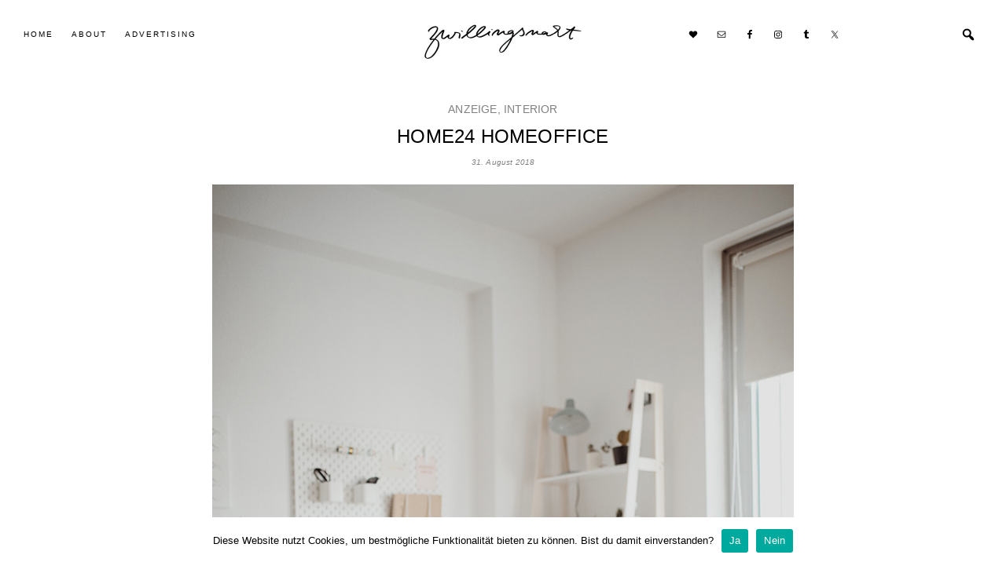

--- FILE ---
content_type: text/html; charset=UTF-8
request_url: https://zwillingsnaht.com/home24-homeoffice/
body_size: 51575
content:
<!DOCTYPE html>
<html lang="de">
<head>
<meta charset="UTF-8">
<meta name="viewport" content="width=device-width, initial-scale=1">
<link rel="profile" href="http://gmpg.org/xfn/11">
<link rel="pingback" href="https://zwillingsnaht.com/xmlrpc.php">

<meta name='robots' content='index, follow, max-image-preview:large, max-snippet:-1, max-video-preview:-1' />
	<style>img:is([sizes="auto" i], [sizes^="auto," i]) { contain-intrinsic-size: 3000px 1500px }</style>
	
	<!-- This site is optimized with the Yoast SEO plugin v25.4 - https://yoast.com/wordpress/plugins/seo/ -->
	<title>home24 homeoffice - zwillingsnaht</title>
	<link rel="canonical" href="http://zwillingsnaht.com/home24-homeoffice/" />
	<meta property="og:locale" content="de_DE" />
	<meta property="og:type" content="article" />
	<meta property="og:title" content="home24 homeoffice - zwillingsnaht" />
	<meta property="og:description" content="Es gibt ein Zimmer in unseren vier Wänden, welches konsequent in den letzten Jahren vernachlässigt wurde, aber dessen Erscheinung auf das persönliche Wohlbefinden und...  MORE" />
	<meta property="og:url" content="http://zwillingsnaht.com/home24-homeoffice/" />
	<meta property="og:site_name" content="zwillingsnaht" />
	<meta property="article:publisher" content="https://www.facebook.com/Zwillingsnaht" />
	<meta property="article:published_time" content="2018-08-31T10:23:11+00:00" />
	<meta property="og:image" content="http://zwillingsnaht.com/wp-content/uploads/2018/08/zwillingsnaht_home24_001.jpg" />
	<meta property="og:image:width" content="700" />
	<meta property="og:image:height" content="1049" />
	<meta property="og:image:type" content="image/jpeg" />
	<meta name="author" content="zwillingsnaht" />
	<meta name="twitter:card" content="summary_large_image" />
	<meta name="twitter:creator" content="@zwillingsnaht" />
	<meta name="twitter:site" content="@zwillingsnaht" />
	<meta name="twitter:label1" content="Verfasst von" />
	<meta name="twitter:data1" content="zwillingsnaht" />
	<meta name="twitter:label2" content="Geschätzte Lesezeit" />
	<meta name="twitter:data2" content="2 Minuten" />
	<script type="application/ld+json" class="yoast-schema-graph">{"@context":"https://schema.org","@graph":[{"@type":"WebPage","@id":"http://zwillingsnaht.com/home24-homeoffice/","url":"http://zwillingsnaht.com/home24-homeoffice/","name":"home24 homeoffice - zwillingsnaht","isPartOf":{"@id":"http://zwillingsnaht.com/#website"},"primaryImageOfPage":{"@id":"http://zwillingsnaht.com/home24-homeoffice/#primaryimage"},"image":{"@id":"http://zwillingsnaht.com/home24-homeoffice/#primaryimage"},"thumbnailUrl":"https://zwillingsnaht.com/wp-content/uploads/2018/08/zwillingsnaht_home24_001.jpg","datePublished":"2018-08-31T10:23:11+00:00","author":{"@id":"http://zwillingsnaht.com/#/schema/person/789acbb8c7d0ee0f786e608f8bcb7156"},"breadcrumb":{"@id":"http://zwillingsnaht.com/home24-homeoffice/#breadcrumb"},"inLanguage":"de","potentialAction":[{"@type":"ReadAction","target":["http://zwillingsnaht.com/home24-homeoffice/"]}]},{"@type":"ImageObject","inLanguage":"de","@id":"http://zwillingsnaht.com/home24-homeoffice/#primaryimage","url":"https://zwillingsnaht.com/wp-content/uploads/2018/08/zwillingsnaht_home24_001.jpg","contentUrl":"https://zwillingsnaht.com/wp-content/uploads/2018/08/zwillingsnaht_home24_001.jpg","width":700,"height":1049},{"@type":"BreadcrumbList","@id":"http://zwillingsnaht.com/home24-homeoffice/#breadcrumb","itemListElement":[{"@type":"ListItem","position":1,"name":"Startseite","item":"http://zwillingsnaht.com/"},{"@type":"ListItem","position":2,"name":"Home","item":"https://zwillingsnaht.com/home/"},{"@type":"ListItem","position":3,"name":"home24 homeoffice"}]},{"@type":"WebSite","@id":"http://zwillingsnaht.com/#website","url":"http://zwillingsnaht.com/","name":"zwillingsnaht","description":"","potentialAction":[{"@type":"SearchAction","target":{"@type":"EntryPoint","urlTemplate":"http://zwillingsnaht.com/?s={search_term_string}"},"query-input":{"@type":"PropertyValueSpecification","valueRequired":true,"valueName":"search_term_string"}}],"inLanguage":"de"},{"@type":"Person","@id":"http://zwillingsnaht.com/#/schema/person/789acbb8c7d0ee0f786e608f8bcb7156","name":"zwillingsnaht","image":{"@type":"ImageObject","inLanguage":"de","@id":"http://zwillingsnaht.com/#/schema/person/image/","url":"https://secure.gravatar.com/avatar/4babd38439d303aab1155882fbe6d12700f97679f3429be2801b93e05d388247?s=96&d=mm&r=g","contentUrl":"https://secure.gravatar.com/avatar/4babd38439d303aab1155882fbe6d12700f97679f3429be2801b93e05d388247?s=96&d=mm&r=g","caption":"zwillingsnaht"}}]}</script>
	<!-- / Yoast SEO plugin. -->


<link rel='dns-prefetch' href='//fonts.googleapis.com' />
<link rel="alternate" type="application/rss+xml" title="zwillingsnaht &raquo; Feed" href="https://zwillingsnaht.com/feed/" />
<script type="text/javascript">
/* <![CDATA[ */
window._wpemojiSettings = {"baseUrl":"https:\/\/s.w.org\/images\/core\/emoji\/16.0.1\/72x72\/","ext":".png","svgUrl":"https:\/\/s.w.org\/images\/core\/emoji\/16.0.1\/svg\/","svgExt":".svg","source":{"concatemoji":"https:\/\/zwillingsnaht.com\/wp-includes\/js\/wp-emoji-release.min.js?ver=6.8.3"}};
/*! This file is auto-generated */
!function(s,n){var o,i,e;function c(e){try{var t={supportTests:e,timestamp:(new Date).valueOf()};sessionStorage.setItem(o,JSON.stringify(t))}catch(e){}}function p(e,t,n){e.clearRect(0,0,e.canvas.width,e.canvas.height),e.fillText(t,0,0);var t=new Uint32Array(e.getImageData(0,0,e.canvas.width,e.canvas.height).data),a=(e.clearRect(0,0,e.canvas.width,e.canvas.height),e.fillText(n,0,0),new Uint32Array(e.getImageData(0,0,e.canvas.width,e.canvas.height).data));return t.every(function(e,t){return e===a[t]})}function u(e,t){e.clearRect(0,0,e.canvas.width,e.canvas.height),e.fillText(t,0,0);for(var n=e.getImageData(16,16,1,1),a=0;a<n.data.length;a++)if(0!==n.data[a])return!1;return!0}function f(e,t,n,a){switch(t){case"flag":return n(e,"\ud83c\udff3\ufe0f\u200d\u26a7\ufe0f","\ud83c\udff3\ufe0f\u200b\u26a7\ufe0f")?!1:!n(e,"\ud83c\udde8\ud83c\uddf6","\ud83c\udde8\u200b\ud83c\uddf6")&&!n(e,"\ud83c\udff4\udb40\udc67\udb40\udc62\udb40\udc65\udb40\udc6e\udb40\udc67\udb40\udc7f","\ud83c\udff4\u200b\udb40\udc67\u200b\udb40\udc62\u200b\udb40\udc65\u200b\udb40\udc6e\u200b\udb40\udc67\u200b\udb40\udc7f");case"emoji":return!a(e,"\ud83e\udedf")}return!1}function g(e,t,n,a){var r="undefined"!=typeof WorkerGlobalScope&&self instanceof WorkerGlobalScope?new OffscreenCanvas(300,150):s.createElement("canvas"),o=r.getContext("2d",{willReadFrequently:!0}),i=(o.textBaseline="top",o.font="600 32px Arial",{});return e.forEach(function(e){i[e]=t(o,e,n,a)}),i}function t(e){var t=s.createElement("script");t.src=e,t.defer=!0,s.head.appendChild(t)}"undefined"!=typeof Promise&&(o="wpEmojiSettingsSupports",i=["flag","emoji"],n.supports={everything:!0,everythingExceptFlag:!0},e=new Promise(function(e){s.addEventListener("DOMContentLoaded",e,{once:!0})}),new Promise(function(t){var n=function(){try{var e=JSON.parse(sessionStorage.getItem(o));if("object"==typeof e&&"number"==typeof e.timestamp&&(new Date).valueOf()<e.timestamp+604800&&"object"==typeof e.supportTests)return e.supportTests}catch(e){}return null}();if(!n){if("undefined"!=typeof Worker&&"undefined"!=typeof OffscreenCanvas&&"undefined"!=typeof URL&&URL.createObjectURL&&"undefined"!=typeof Blob)try{var e="postMessage("+g.toString()+"("+[JSON.stringify(i),f.toString(),p.toString(),u.toString()].join(",")+"));",a=new Blob([e],{type:"text/javascript"}),r=new Worker(URL.createObjectURL(a),{name:"wpTestEmojiSupports"});return void(r.onmessage=function(e){c(n=e.data),r.terminate(),t(n)})}catch(e){}c(n=g(i,f,p,u))}t(n)}).then(function(e){for(var t in e)n.supports[t]=e[t],n.supports.everything=n.supports.everything&&n.supports[t],"flag"!==t&&(n.supports.everythingExceptFlag=n.supports.everythingExceptFlag&&n.supports[t]);n.supports.everythingExceptFlag=n.supports.everythingExceptFlag&&!n.supports.flag,n.DOMReady=!1,n.readyCallback=function(){n.DOMReady=!0}}).then(function(){return e}).then(function(){var e;n.supports.everything||(n.readyCallback(),(e=n.source||{}).concatemoji?t(e.concatemoji):e.wpemoji&&e.twemoji&&(t(e.twemoji),t(e.wpemoji)))}))}((window,document),window._wpemojiSettings);
/* ]]> */
</script>
<style id='wp-emoji-styles-inline-css' type='text/css'>

	img.wp-smiley, img.emoji {
		display: inline !important;
		border: none !important;
		box-shadow: none !important;
		height: 1em !important;
		width: 1em !important;
		margin: 0 0.07em !important;
		vertical-align: -0.1em !important;
		background: none !important;
		padding: 0 !important;
	}
</style>
<link rel='stylesheet' id='wp-block-library-css' href='https://zwillingsnaht.com/wp-includes/css/dist/block-library/style.min.css?ver=6.8.3' type='text/css' media='all' />
<style id='classic-theme-styles-inline-css' type='text/css'>
/*! This file is auto-generated */
.wp-block-button__link{color:#fff;background-color:#32373c;border-radius:9999px;box-shadow:none;text-decoration:none;padding:calc(.667em + 2px) calc(1.333em + 2px);font-size:1.125em}.wp-block-file__button{background:#32373c;color:#fff;text-decoration:none}
</style>
<style id='global-styles-inline-css' type='text/css'>
:root{--wp--preset--aspect-ratio--square: 1;--wp--preset--aspect-ratio--4-3: 4/3;--wp--preset--aspect-ratio--3-4: 3/4;--wp--preset--aspect-ratio--3-2: 3/2;--wp--preset--aspect-ratio--2-3: 2/3;--wp--preset--aspect-ratio--16-9: 16/9;--wp--preset--aspect-ratio--9-16: 9/16;--wp--preset--color--black: #000000;--wp--preset--color--cyan-bluish-gray: #abb8c3;--wp--preset--color--white: #ffffff;--wp--preset--color--pale-pink: #f78da7;--wp--preset--color--vivid-red: #cf2e2e;--wp--preset--color--luminous-vivid-orange: #ff6900;--wp--preset--color--luminous-vivid-amber: #fcb900;--wp--preset--color--light-green-cyan: #7bdcb5;--wp--preset--color--vivid-green-cyan: #00d084;--wp--preset--color--pale-cyan-blue: #8ed1fc;--wp--preset--color--vivid-cyan-blue: #0693e3;--wp--preset--color--vivid-purple: #9b51e0;--wp--preset--gradient--vivid-cyan-blue-to-vivid-purple: linear-gradient(135deg,rgba(6,147,227,1) 0%,rgb(155,81,224) 100%);--wp--preset--gradient--light-green-cyan-to-vivid-green-cyan: linear-gradient(135deg,rgb(122,220,180) 0%,rgb(0,208,130) 100%);--wp--preset--gradient--luminous-vivid-amber-to-luminous-vivid-orange: linear-gradient(135deg,rgba(252,185,0,1) 0%,rgba(255,105,0,1) 100%);--wp--preset--gradient--luminous-vivid-orange-to-vivid-red: linear-gradient(135deg,rgba(255,105,0,1) 0%,rgb(207,46,46) 100%);--wp--preset--gradient--very-light-gray-to-cyan-bluish-gray: linear-gradient(135deg,rgb(238,238,238) 0%,rgb(169,184,195) 100%);--wp--preset--gradient--cool-to-warm-spectrum: linear-gradient(135deg,rgb(74,234,220) 0%,rgb(151,120,209) 20%,rgb(207,42,186) 40%,rgb(238,44,130) 60%,rgb(251,105,98) 80%,rgb(254,248,76) 100%);--wp--preset--gradient--blush-light-purple: linear-gradient(135deg,rgb(255,206,236) 0%,rgb(152,150,240) 100%);--wp--preset--gradient--blush-bordeaux: linear-gradient(135deg,rgb(254,205,165) 0%,rgb(254,45,45) 50%,rgb(107,0,62) 100%);--wp--preset--gradient--luminous-dusk: linear-gradient(135deg,rgb(255,203,112) 0%,rgb(199,81,192) 50%,rgb(65,88,208) 100%);--wp--preset--gradient--pale-ocean: linear-gradient(135deg,rgb(255,245,203) 0%,rgb(182,227,212) 50%,rgb(51,167,181) 100%);--wp--preset--gradient--electric-grass: linear-gradient(135deg,rgb(202,248,128) 0%,rgb(113,206,126) 100%);--wp--preset--gradient--midnight: linear-gradient(135deg,rgb(2,3,129) 0%,rgb(40,116,252) 100%);--wp--preset--font-size--small: 13px;--wp--preset--font-size--medium: 20px;--wp--preset--font-size--large: 36px;--wp--preset--font-size--x-large: 42px;--wp--preset--spacing--20: 0.44rem;--wp--preset--spacing--30: 0.67rem;--wp--preset--spacing--40: 1rem;--wp--preset--spacing--50: 1.5rem;--wp--preset--spacing--60: 2.25rem;--wp--preset--spacing--70: 3.38rem;--wp--preset--spacing--80: 5.06rem;--wp--preset--shadow--natural: 6px 6px 9px rgba(0, 0, 0, 0.2);--wp--preset--shadow--deep: 12px 12px 50px rgba(0, 0, 0, 0.4);--wp--preset--shadow--sharp: 6px 6px 0px rgba(0, 0, 0, 0.2);--wp--preset--shadow--outlined: 6px 6px 0px -3px rgba(255, 255, 255, 1), 6px 6px rgba(0, 0, 0, 1);--wp--preset--shadow--crisp: 6px 6px 0px rgba(0, 0, 0, 1);}:where(.is-layout-flex){gap: 0.5em;}:where(.is-layout-grid){gap: 0.5em;}body .is-layout-flex{display: flex;}.is-layout-flex{flex-wrap: wrap;align-items: center;}.is-layout-flex > :is(*, div){margin: 0;}body .is-layout-grid{display: grid;}.is-layout-grid > :is(*, div){margin: 0;}:where(.wp-block-columns.is-layout-flex){gap: 2em;}:where(.wp-block-columns.is-layout-grid){gap: 2em;}:where(.wp-block-post-template.is-layout-flex){gap: 1.25em;}:where(.wp-block-post-template.is-layout-grid){gap: 1.25em;}.has-black-color{color: var(--wp--preset--color--black) !important;}.has-cyan-bluish-gray-color{color: var(--wp--preset--color--cyan-bluish-gray) !important;}.has-white-color{color: var(--wp--preset--color--white) !important;}.has-pale-pink-color{color: var(--wp--preset--color--pale-pink) !important;}.has-vivid-red-color{color: var(--wp--preset--color--vivid-red) !important;}.has-luminous-vivid-orange-color{color: var(--wp--preset--color--luminous-vivid-orange) !important;}.has-luminous-vivid-amber-color{color: var(--wp--preset--color--luminous-vivid-amber) !important;}.has-light-green-cyan-color{color: var(--wp--preset--color--light-green-cyan) !important;}.has-vivid-green-cyan-color{color: var(--wp--preset--color--vivid-green-cyan) !important;}.has-pale-cyan-blue-color{color: var(--wp--preset--color--pale-cyan-blue) !important;}.has-vivid-cyan-blue-color{color: var(--wp--preset--color--vivid-cyan-blue) !important;}.has-vivid-purple-color{color: var(--wp--preset--color--vivid-purple) !important;}.has-black-background-color{background-color: var(--wp--preset--color--black) !important;}.has-cyan-bluish-gray-background-color{background-color: var(--wp--preset--color--cyan-bluish-gray) !important;}.has-white-background-color{background-color: var(--wp--preset--color--white) !important;}.has-pale-pink-background-color{background-color: var(--wp--preset--color--pale-pink) !important;}.has-vivid-red-background-color{background-color: var(--wp--preset--color--vivid-red) !important;}.has-luminous-vivid-orange-background-color{background-color: var(--wp--preset--color--luminous-vivid-orange) !important;}.has-luminous-vivid-amber-background-color{background-color: var(--wp--preset--color--luminous-vivid-amber) !important;}.has-light-green-cyan-background-color{background-color: var(--wp--preset--color--light-green-cyan) !important;}.has-vivid-green-cyan-background-color{background-color: var(--wp--preset--color--vivid-green-cyan) !important;}.has-pale-cyan-blue-background-color{background-color: var(--wp--preset--color--pale-cyan-blue) !important;}.has-vivid-cyan-blue-background-color{background-color: var(--wp--preset--color--vivid-cyan-blue) !important;}.has-vivid-purple-background-color{background-color: var(--wp--preset--color--vivid-purple) !important;}.has-black-border-color{border-color: var(--wp--preset--color--black) !important;}.has-cyan-bluish-gray-border-color{border-color: var(--wp--preset--color--cyan-bluish-gray) !important;}.has-white-border-color{border-color: var(--wp--preset--color--white) !important;}.has-pale-pink-border-color{border-color: var(--wp--preset--color--pale-pink) !important;}.has-vivid-red-border-color{border-color: var(--wp--preset--color--vivid-red) !important;}.has-luminous-vivid-orange-border-color{border-color: var(--wp--preset--color--luminous-vivid-orange) !important;}.has-luminous-vivid-amber-border-color{border-color: var(--wp--preset--color--luminous-vivid-amber) !important;}.has-light-green-cyan-border-color{border-color: var(--wp--preset--color--light-green-cyan) !important;}.has-vivid-green-cyan-border-color{border-color: var(--wp--preset--color--vivid-green-cyan) !important;}.has-pale-cyan-blue-border-color{border-color: var(--wp--preset--color--pale-cyan-blue) !important;}.has-vivid-cyan-blue-border-color{border-color: var(--wp--preset--color--vivid-cyan-blue) !important;}.has-vivid-purple-border-color{border-color: var(--wp--preset--color--vivid-purple) !important;}.has-vivid-cyan-blue-to-vivid-purple-gradient-background{background: var(--wp--preset--gradient--vivid-cyan-blue-to-vivid-purple) !important;}.has-light-green-cyan-to-vivid-green-cyan-gradient-background{background: var(--wp--preset--gradient--light-green-cyan-to-vivid-green-cyan) !important;}.has-luminous-vivid-amber-to-luminous-vivid-orange-gradient-background{background: var(--wp--preset--gradient--luminous-vivid-amber-to-luminous-vivid-orange) !important;}.has-luminous-vivid-orange-to-vivid-red-gradient-background{background: var(--wp--preset--gradient--luminous-vivid-orange-to-vivid-red) !important;}.has-very-light-gray-to-cyan-bluish-gray-gradient-background{background: var(--wp--preset--gradient--very-light-gray-to-cyan-bluish-gray) !important;}.has-cool-to-warm-spectrum-gradient-background{background: var(--wp--preset--gradient--cool-to-warm-spectrum) !important;}.has-blush-light-purple-gradient-background{background: var(--wp--preset--gradient--blush-light-purple) !important;}.has-blush-bordeaux-gradient-background{background: var(--wp--preset--gradient--blush-bordeaux) !important;}.has-luminous-dusk-gradient-background{background: var(--wp--preset--gradient--luminous-dusk) !important;}.has-pale-ocean-gradient-background{background: var(--wp--preset--gradient--pale-ocean) !important;}.has-electric-grass-gradient-background{background: var(--wp--preset--gradient--electric-grass) !important;}.has-midnight-gradient-background{background: var(--wp--preset--gradient--midnight) !important;}.has-small-font-size{font-size: var(--wp--preset--font-size--small) !important;}.has-medium-font-size{font-size: var(--wp--preset--font-size--medium) !important;}.has-large-font-size{font-size: var(--wp--preset--font-size--large) !important;}.has-x-large-font-size{font-size: var(--wp--preset--font-size--x-large) !important;}
:where(.wp-block-post-template.is-layout-flex){gap: 1.25em;}:where(.wp-block-post-template.is-layout-grid){gap: 1.25em;}
:where(.wp-block-columns.is-layout-flex){gap: 2em;}:where(.wp-block-columns.is-layout-grid){gap: 2em;}
:root :where(.wp-block-pullquote){font-size: 1.5em;line-height: 1.6;}
</style>
<link rel='stylesheet' id='cookie-notice-front-css' href='https://zwillingsnaht.com/wp-content/plugins/cookie-notice2/css/front.min.css?ver=6.8.3' type='text/css' media='all' />
<link rel='stylesheet' id='dashicons-css' href='https://zwillingsnaht.com/wp-includes/css/dashicons.min.css?ver=6.8.3' type='text/css' media='all' />
<link rel='stylesheet' id='bbs-style-css' href='https://zwillingsnaht.com/wp-content/themes/zwillingsnaht/style.css?ver=6.8.3' type='text/css' media='all' />
<link rel='stylesheet' id='fonts-css' href='https://fonts.googleapis.com/css?family=Poppins%3A400%2C600%2C500%2C700%7CPlayfair+Display%3A400%2C400italic%2C700italic%2C700&#038;ver=6.8.3' type='text/css' media='all' />
<link rel='stylesheet' id='bbs-woocommerce-css' href='https://zwillingsnaht.com/wp-content/themes/zwillingsnaht/css/woocommerce.css?ver=6.8.3' type='text/css' media='all' />
<link rel='stylesheet' id='simple-social-icons-font-css' href='https://zwillingsnaht.com/wp-content/plugins/simple-social-icons/css/style.css?ver=3.0.2' type='text/css' media='all' />
<script type="text/javascript" id="cookie-notice-front-js-extra">
/* <![CDATA[ */
var cnArgs = {"ajaxUrl":"https:\/\/zwillingsnaht.com\/wp-admin\/admin-ajax.php","nonce":"f126b077bc","hideEffect":"fade","position":"bottom","onScroll":"0","onScrollOffset":"100","onClick":"0","cookieName":"cookie_notice_accepted","cookieTime":"2592000","cookieTimeRejected":"2592000","cookiePath":"\/","cookieDomain":"","redirection":"1","cache":"0","refuse":"1","revokeCookies":"0","revokeCookiesOpt":"automatic","secure":"1","coronabarActive":"0"};
/* ]]> */
</script>
<script type="text/javascript" src="https://zwillingsnaht.com/wp-content/plugins/cookie-notice2/js/front.min.js?ver=1.3.2" id="cookie-notice-front-js"></script>
<script type="text/javascript" src="https://zwillingsnaht.com/wp-includes/js/jquery/jquery.min.js?ver=3.7.1" id="jquery-core-js"></script>
<script type="text/javascript" src="https://zwillingsnaht.com/wp-includes/js/jquery/jquery-migrate.min.js?ver=3.4.1" id="jquery-migrate-js"></script>
<script type="text/javascript" src="https://zwillingsnaht.com/wp-content/themes/zwillingsnaht/js/global.js?ver=1" id="bbs-global-js"></script>
<script type="text/javascript" src="https://zwillingsnaht.com/wp-content/themes/zwillingsnaht/js/headhesive.min.js?ver=1" id="headhesive-js"></script>
<script type="text/javascript" src="https://zwillingsnaht.com/wp-content/themes/zwillingsnaht/js/fitvids.js?ver=1" id="fitvids-js"></script>
<script></script><link rel="https://api.w.org/" href="https://zwillingsnaht.com/wp-json/" /><link rel="alternate" title="JSON" type="application/json" href="https://zwillingsnaht.com/wp-json/wp/v2/posts/5387" /><link rel="EditURI" type="application/rsd+xml" title="RSD" href="https://zwillingsnaht.com/xmlrpc.php?rsd" />
<meta name="generator" content="WordPress 6.8.3" />
<link rel='shortlink' href='https://zwillingsnaht.com/?p=5387' />
<link rel="alternate" title="oEmbed (JSON)" type="application/json+oembed" href="https://zwillingsnaht.com/wp-json/oembed/1.0/embed?url=https%3A%2F%2Fzwillingsnaht.com%2Fhome24-homeoffice%2F" />
<link rel="alternate" title="oEmbed (XML)" type="text/xml+oembed" href="https://zwillingsnaht.com/wp-json/oembed/1.0/embed?url=https%3A%2F%2Fzwillingsnaht.com%2Fhome24-homeoffice%2F&#038;format=xml" />
<!-- Analytics by WP Statistics - https://wp-statistics.com -->
<style type="text/css">

a,
.nav ul > li a,
.nav ul .current-menu-item > a,
.nav ul .sub-menu > li a {
    color: ;
}

a:hover,
.nav ul > li a:hover,
.nav ul .current-menu-item > a:hover,
.nav ul .sub-menu > li a:hover,
.nav ul .sub-menu .current-menu-item > a:hover {
    color: ;
}

.entry-title a,
.rpwe-title a {
	color: ;
}

.entry-title a:hover,
.rpwe-title a:hover {
	color: ;
}

button,
input[type="button"],
input[type="reset"],
input[type="submit"],
.button,
.woocommerce #respond input#submit,
.woocommerce a.button,
.woocommerce button.button,
.woocommerce input.button {
    background:  !important;
    color:  !important;
    border-color:  !important;
}

button:hover,
input:hover[type="button"],
input:hover[type="reset"],
input:hover[type="submit"],
.button:hover,
.woocommerce #respond input#submit:hover,
.woocommerce a.button:hover, .woocommerce button.button:hover,
.woocommerce input.button:hover {
    background:  !important;
    border-color:  !important;
}

input:focus,
textarea:focus {
    border-color: ;
}

.site-header .site-title a {
    color: ;
}

.site-header .nav ul > li > a,
.icon-responsive-nav {
    color: ;
}

.nav ul > li a:hover,
.nav ul .current-menu-item > a:hover,
.nav ul .sub-menu > li a:hover,
.nav ul .sub-menu .current-menu-item > a:hover {
    color: ;
}

</style><meta name="generator" content="Powered by WPBakery Page Builder - drag and drop page builder for WordPress."/>
<meta name="generator" content="Powered by Slider Revolution 6.7.35 - responsive, Mobile-Friendly Slider Plugin for WordPress with comfortable drag and drop interface." />
<script>function setREVStartSize(e){
			//window.requestAnimationFrame(function() {
				window.RSIW = window.RSIW===undefined ? window.innerWidth : window.RSIW;
				window.RSIH = window.RSIH===undefined ? window.innerHeight : window.RSIH;
				try {
					var pw = document.getElementById(e.c).parentNode.offsetWidth,
						newh;
					pw = pw===0 || isNaN(pw) || (e.l=="fullwidth" || e.layout=="fullwidth") ? window.RSIW : pw;
					e.tabw = e.tabw===undefined ? 0 : parseInt(e.tabw);
					e.thumbw = e.thumbw===undefined ? 0 : parseInt(e.thumbw);
					e.tabh = e.tabh===undefined ? 0 : parseInt(e.tabh);
					e.thumbh = e.thumbh===undefined ? 0 : parseInt(e.thumbh);
					e.tabhide = e.tabhide===undefined ? 0 : parseInt(e.tabhide);
					e.thumbhide = e.thumbhide===undefined ? 0 : parseInt(e.thumbhide);
					e.mh = e.mh===undefined || e.mh=="" || e.mh==="auto" ? 0 : parseInt(e.mh,0);
					if(e.layout==="fullscreen" || e.l==="fullscreen")
						newh = Math.max(e.mh,window.RSIH);
					else{
						e.gw = Array.isArray(e.gw) ? e.gw : [e.gw];
						for (var i in e.rl) if (e.gw[i]===undefined || e.gw[i]===0) e.gw[i] = e.gw[i-1];
						e.gh = e.el===undefined || e.el==="" || (Array.isArray(e.el) && e.el.length==0)? e.gh : e.el;
						e.gh = Array.isArray(e.gh) ? e.gh : [e.gh];
						for (var i in e.rl) if (e.gh[i]===undefined || e.gh[i]===0) e.gh[i] = e.gh[i-1];
											
						var nl = new Array(e.rl.length),
							ix = 0,
							sl;
						e.tabw = e.tabhide>=pw ? 0 : e.tabw;
						e.thumbw = e.thumbhide>=pw ? 0 : e.thumbw;
						e.tabh = e.tabhide>=pw ? 0 : e.tabh;
						e.thumbh = e.thumbhide>=pw ? 0 : e.thumbh;
						for (var i in e.rl) nl[i] = e.rl[i]<window.RSIW ? 0 : e.rl[i];
						sl = nl[0];
						for (var i in nl) if (sl>nl[i] && nl[i]>0) { sl = nl[i]; ix=i;}
						var m = pw>(e.gw[ix]+e.tabw+e.thumbw) ? 1 : (pw-(e.tabw+e.thumbw)) / (e.gw[ix]);
						newh =  (e.gh[ix] * m) + (e.tabh + e.thumbh);
					}
					var el = document.getElementById(e.c);
					if (el!==null && el) el.style.height = newh+"px";
					el = document.getElementById(e.c+"_wrapper");
					if (el!==null && el) {
						el.style.height = newh+"px";
						el.style.display = "block";
					}
				} catch(e){
					console.log("Failure at Presize of Slider:" + e)
				}
			//});
		  };</script>
<noscript><style> .wpb_animate_when_almost_visible { opacity: 1; }</style></noscript><style id='custom-css-pro'>
@media only screen 
and (max-width : 736px) { 
    
    .top-menu .social-media-menu {
    right: 0px !important;
}

.sbi_photo.sbi_imgLiquid_bgSize.sbi_imgLiquid_ready {
    height: 20vh !important;
}

#sb_instagram.sbi_col_10 #sbi_images .sbi_item, #sb_instagram.sbi_col_3 #sbi_images .sbi_item, #sb_instagram.sbi_col_4 #sbi_images .sbi_item, #sb_instagram.sbi_col_5 #sbi_images .sbi_item, #sb_instagram.sbi_col_6 #sbi_images .sbi_item, #sb_instagram.sbi_col_7 #sbi_images .sbi_item, #sb_instagram.sbi_col_8 #sbi_images .sbi_item, #sb_instagram.sbi_col_9 #sbi_images .sbi_item {
    height: auto !important;
    width: 33%;
}

.forcefullwidth_wrapper_tp_banner {
    margin-bottom: 50px !important;
}


}


html, body{
    background-color: #ffffff;
    font-family: 'Playfair Display', serif;
        letter-spacing: 0.2px;
}

.site-footer {
    background: #fff;
    margin: 0;
    color: #000;
}


.site-title a img {

    margin: 5px auto;
}

.entry-content img{
    width: 100%;
}


p a {
    color: #000;
    text-decoration: underline;
}

.shopthepost-widget {
    margin: 10px 0px 20px 0px;
}

.sd-social-icon .sd-content ul li.share-facebook[class*="share-"] a.sd-button{
    color: black !important;
}

.sd-social-icon .sd-content ul li.share-twitter[class*="share-"] a.sd-button{
    color: black !important;
}

.sd-social-icon .sd-content ul li.share-tumblr[class*="share-"] a.sd-button{
    color: black !important;
}

.sd-social-icon .sd-content ul li.share-pinterest[class*="share-"] a.sd-button{
    color: black !important;
}

.sd-social-icon .sd-content ul li.share-facebook[class*="share-"] a.sd-button{
    color: black !important;
}

#unterseite{
   width: 740px;
}

h1, h2, h3, h4, h5, h6 {
    font-weight: 400;
}
button, input[type="button"], input[type="reset"], input[type="submit"], .button, h1, h2, h3, h4, h5, h6, .entry-meta.cats-and-tags, .rpwe-time, .entry-footer, .nav > ul > li > a, .comment-meta, .site-info, .featured-widget .metaslider .caption, .nav-previous a, .nav-next a, .demo_store, .woocommerce-tabs .tabs li a, th{

      font-family: "Open Sans",sans-serif;

}

i {
    background: white !important;
}

.entry-meta.posted-on{
    font-size: 10px;
    
      font-family: "Open Sans",sans-serif;
}

.cat-links{
}

.titelfont{
        font-family: "Montserrat",sans-serif;
    font-weight: 600;
    background: #fff;
    border: 0px solid black;
    padding: 10px;
    color: black !important;
    font-size: 16px !important;
    
}

.site-footer a {
       text-decoration: underline;

    color: #000;
}

.site-container {
    max-width: 1950px;
}

button, input[type="button"], input[type="reset"], input[type="submit"], .button {
  
}

.tp-revslider-slidesli{
    filter: grayscale(100%);
}

.tp-revslider-slidesli:hover{
    filter: none !important;
}

.tp-revslider-slidesli.active-revslide{
    filter: grayscale(100%);
}

.tp-caption {
    padding: 3px 8px 3px 8px !important;
     font-family: "Open Sans",sans-serif;
}

.nav ul li a{
    letter-spacing: 2px;
}

.tags-links{
    display: none;
}

.tags-links {
    font-size: 11px;
    letter-spacing: 2px;
}

.wp-statistics-opt-out p {
    margin-bottom: 0px;
    padding-top: 5px;
}

#cookie-notice .button.bootstrap:focus, #cookie-notice .button.bootstrap:hover {
    color: #000;
    background-color: transparent;

}

#cookie-notice .button.bootstrap {
   
    color: #000;
    text-shadow: none;
    background-color: transparent;
   
    background-image: none;
   border: 0px;
    border-color: none;
    box-shadow: none;
   
    -webkit-border-radius: 0px;
    -moz-border-radius: 0px;
    border-radius: 0px;
}

.tp-revslider-slidesli.active-revslide:hover{
    filter: none !important;
}




.search-toggle form {
    top: 60px;
  
    right: 5px;
}

.title-area {

    padding: 15px 0px 15px 0px ;
}

.top-menu .social-media-menu {
    right: 200px;
}</style></head>

<body class="wp-singular post-template-default single single-post postid-5387 single-format-standard wp-theme-zwillingsnaht cookies-not-set wpb-js-composer js-comp-ver-8.3.1 vc_responsive">

	<div class="site-container">

		<header class="site-header top-menu" role="banner">
			<div class="nav"><ul id="menu-main" class="nav"><li id="menu-item-1148" class="menu-item menu-item-type-post_type menu-item-object-page current_page_parent menu-item-1148"><a href="https://zwillingsnaht.com/home/">Home</a></li>
<li id="menu-item-1149" class="menu-item menu-item-type-post_type menu-item-object-page menu-item-1149"><a href="https://zwillingsnaht.com/abou/">About</a></li>
<li id="menu-item-1150" class="menu-item menu-item-type-post_type menu-item-object-page menu-item-1150"><a href="https://zwillingsnaht.com/advertising/">Advertising</a></li>
</ul></div>			<div class="title-area">
				<h1 class="site-title">
					<a href="https://zwillingsnaht.com/" rel="home">
													<img
								src="https://zwillingsnaht.com/wp-content/uploads/2018/04/cropped-logo_2.jpg"
								width="400"
								height="140"
								line-height="140"
								alt=""
							>
											</a>
				</h1>
			</div>
							<div id="social-media-menu" class="social-media-menu widget-area">
					<div id="simple-social-icons-2" class="widget simple-social-icons"><ul class="aligncenter"><li class="ssi-bloglovin"><a href="https://www.bloglovin.com/blogs/zwillingsnaht-3875480" target="_blank" rel="noopener noreferrer"><svg role="img" class="social-bloglovin" aria-labelledby="social-bloglovin-2"><title id="social-bloglovin-2">Bloglovin</title><use xlink:href="https://zwillingsnaht.com/wp-content/plugins/simple-social-icons/symbol-defs.svg#social-bloglovin"></use></svg></a></li><li class="ssi-email"><a href="http://zwillingsnaht@googlemail.com" target="_blank" rel="noopener noreferrer"><svg role="img" class="social-email" aria-labelledby="social-email-2"><title id="social-email-2">E-Mail</title><use xlink:href="https://zwillingsnaht.com/wp-content/plugins/simple-social-icons/symbol-defs.svg#social-email"></use></svg></a></li><li class="ssi-facebook"><a href="https://www.facebook.com/Zwillingsnaht" target="_blank" rel="noopener noreferrer"><svg role="img" class="social-facebook" aria-labelledby="social-facebook-2"><title id="social-facebook-2">Facebook</title><use xlink:href="https://zwillingsnaht.com/wp-content/plugins/simple-social-icons/symbol-defs.svg#social-facebook"></use></svg></a></li><li class="ssi-instagram"><a href="https://www.instagram.com/zwillingsnaht/" target="_blank" rel="noopener noreferrer"><svg role="img" class="social-instagram" aria-labelledby="social-instagram-2"><title id="social-instagram-2">Instagram</title><use xlink:href="https://zwillingsnaht.com/wp-content/plugins/simple-social-icons/symbol-defs.svg#social-instagram"></use></svg></a></li><li class="ssi-tumblr"><a href="http://zwillingsnaht.tumblr.com" target="_blank" rel="noopener noreferrer"><svg role="img" class="social-tumblr" aria-labelledby="social-tumblr-2"><title id="social-tumblr-2">Tumblr</title><use xlink:href="https://zwillingsnaht.com/wp-content/plugins/simple-social-icons/symbol-defs.svg#social-tumblr"></use></svg></a></li><li class="ssi-twitter"><a href="https://twitter.com/zwillingsnaht" target="_blank" rel="noopener noreferrer"><svg role="img" class="social-twitter" aria-labelledby="social-twitter-2"><title id="social-twitter-2">Twitter</title><use xlink:href="https://zwillingsnaht.com/wp-content/plugins/simple-social-icons/symbol-defs.svg#social-twitter"></use></svg></a></li></ul></div>				</div><!-- #social-media-menu -->
						<div class="search-toggle">
				<i class="dashicons dashicons-search"></i>
				<form role="search" method="get" class="search-form" action="https://zwillingsnaht.com/">
				<label>
					<span class="screen-reader-text">Suche nach:</span>
					<input type="search" class="search-field" placeholder="Suchen …" value="" name="s" />
				</label>
				<input type="submit" class="search-submit" value="Suchen" />
			</form>			</div>
		</header><!-- #masthead -->

		
		<div class="site-inner">
			<div class="wrap">
	<div id="primary" class="content-area full-width-content">
		<main id="main" class="site-main" role="main">

		
			
<article id="post-5387" class="post-5387 post type-post status-publish format-standard has-post-thumbnail hentry category-anzeige category-interior tag-slider">
	<header class="entry-header">
		<div class="entry-meta cats-and-tags">
			<span class="cat-links"><a href="https://zwillingsnaht.com/category/anzeige/" rel="category tag">Anzeige</a>, <a href="https://zwillingsnaht.com/category/interior/" rel="category tag">interior</a></span><span class="tags-links"><a href="https://zwillingsnaht.com/tag/slider/" rel="tag">slider</a></span>		</div><!-- .entry-meta -->

		<h1 class="entry-title">home24 homeoffice</h1>
		<div class="entry-meta posted-on">
			<span class="posted-on"><a href="https://zwillingsnaht.com/home24-homeoffice/" rel="bookmark"><time class="entry-date published updated" datetime="2018-08-31T12:23:11+02:00">31. August 2018</time></a></span>		</div><!-- .entry-meta -->
	</header><!-- .entry-header -->

	<div class="entry-content">
		<p><img fetchpriority="high" decoding="async" class="alignnone size-full wp-image-5388" src="https://zwillingsnaht.com/wp-content/uploads/2018/08/zwillingsnaht_home24_001.jpg" alt="" width="700" height="1049" srcset="https://zwillingsnaht.com/wp-content/uploads/2018/08/zwillingsnaht_home24_001.jpg 700w, https://zwillingsnaht.com/wp-content/uploads/2018/08/zwillingsnaht_home24_001-200x300.jpg 200w, https://zwillingsnaht.com/wp-content/uploads/2018/08/zwillingsnaht_home24_001-683x1024.jpg 683w" sizes="(max-width: 700px) 100vw, 700px" /></p>
<p>
</p>
<p align="justify">Es gibt ein Zimmer in unseren vier Wänden, welches konsequent in den letzten Jahren vernachlässigt wurde, aber dessen Erscheinung auf das persönliche Wohlbefinden und den Workflow einen enormen Einfluss hat. Das heimische Arbeitszimmer wurde dank <strong>home24</strong> mit <a href="http://bit.ly/2LgtFRj"><strong>Office Key-Pieces</strong></a> in der letzten Woche komplett überholt. Viele von euch würden jetzt ein knallhartes Vorher &#8211; Nachher Motiv erwarten, aber ich kann euch versichern: Die alte Schreibtischhöhle war ein Schandfleck in unserer Wohnung und mehr Wäschekammer als alles andere, nachdem sich unser Fotohintergrundsystem von den dünnen Wänden verabschiedet hatte. <em>Deshalb haben wir heute leider kein Foto für dich&#8230;</em></p>
<p align="justify">Ich bin enorm dankbar für dieses Update, denn das eigene Home Office hatte es wirklich bitter nötig. Es ist tatsächlich kaum zu glauben, wie enorm der Unterschied ist, nachdem Teppich und Wandregal ausgetauscht wurden und eine gemütliche Sitzbank am Fenster einzog. Dieses Update kann also auch zeigen, dass man mit wenigen Handgriffen und auch mit einem geringen Budget große Effekte erzielen kann. Auch kleine Dinge können eine große Wirkung erzielen, wenn ihr euch zum Beispiel von bisherigen und persönlichen Einrichtungmustern löst. Ich für meinen Teil habe mich endlich getraut ein Möbelstück in den Raum zu stellen und habe somit eine praktische Arbeitsecke geschaffen, die sich so vom restlichen Zimmer abgrenzt, aber auch dem Arbeitsbereich viel mehr Licht schenkt.</p>
<p align="justify">Die Auswahl im home24 Shop war riesig, aber meine bisherigen weißen Möbel und der Schreibtisch mit einer Tischplatte aus hellem Holz gaben den Takt vor. So entschied ich mich für den <a href="http://bit.ly/2MCHoHm">Teppich Nomadic</a>, aus der Eva Padberg Collection, <a href="http://bit.ly/2BR0t3I">Sitzbank Finsby</a> und <a href="http://bit.ly/2BSggPZ">Regal Dilbert</a> von Mørteens und die <a href="http://bit.ly/2LxoNay">Blumenständer Vuren</a> von STUDIO COPENHAGEN. Wer den grafischen und cleanen skandinavischen Einrichtungsstil so sehr feiert wie ich, kann bei home24 wirklich Stunden über Stunden beim Stöbern verbringen. Der Versand erfolgte innerhalb von 14 Tagen und tatsächlich habe ich ohne männlichen Support, das Regal alleine aufgebaut und montiert bekommen! Als finalen Einrichtungstipp kann ich nur jedem empfehlen sich ein bis zwei Pflanzen in den Arbeitsbereich zu stellen. Diese lockern den Look nicht nur auf, sondern entgiften oder befeuchten den Raum zugleich. Ein Philodendron ist zum Beispiel in der Lage, Luftschadstoffe zu eliminieren und gibt über seine großen Blätter viel Feuchtigkeit ab!</p>
<p>&nbsp;</p>
<p><center>Wenn ihr jetzt auch Lust auf ein Interior Fresh-Up könnt ihr mit dem Code: <strong>zwillingsnaht10 </strong>10% Rabatt auf alle home24 Onlineshop Artikel und Sales Produkte bekommen. Der Mindestbestellwert liegt bei 150€. Gültig vom 30.08. &#8211; 30.09.2018.</center></p>
<p style="text-align: left;">
<p><img decoding="async" class="alignnone size-full wp-image-5389" src="https://zwillingsnaht.com/wp-content/uploads/2018/08/zwillingsnaht_home24_002.jpg" alt="" width="700" height="1048" srcset="https://zwillingsnaht.com/wp-content/uploads/2018/08/zwillingsnaht_home24_002.jpg 700w, https://zwillingsnaht.com/wp-content/uploads/2018/08/zwillingsnaht_home24_002-200x300.jpg 200w, https://zwillingsnaht.com/wp-content/uploads/2018/08/zwillingsnaht_home24_002-684x1024.jpg 684w" sizes="(max-width: 700px) 100vw, 700px" /></p>
<p>
<img decoding="async" class="alignnone size-full wp-image-5390" src="https://zwillingsnaht.com/wp-content/uploads/2018/08/zwillingsnaht_home24_003.jpg" alt="" width="700" height="1049" srcset="https://zwillingsnaht.com/wp-content/uploads/2018/08/zwillingsnaht_home24_003.jpg 700w, https://zwillingsnaht.com/wp-content/uploads/2018/08/zwillingsnaht_home24_003-200x300.jpg 200w, https://zwillingsnaht.com/wp-content/uploads/2018/08/zwillingsnaht_home24_003-683x1024.jpg 683w" sizes="(max-width: 700px) 100vw, 700px" /></p>
<p>
<img loading="lazy" decoding="async" class="alignnone size-full wp-image-5391" src="https://zwillingsnaht.com/wp-content/uploads/2018/08/zwillingsnaht_home24_004.jpg" alt="" width="700" height="510" srcset="https://zwillingsnaht.com/wp-content/uploads/2018/08/zwillingsnaht_home24_004.jpg 700w, https://zwillingsnaht.com/wp-content/uploads/2018/08/zwillingsnaht_home24_004-300x219.jpg 300w" sizes="auto, (max-width: 700px) 100vw, 700px" /></p>
<p>
<img loading="lazy" decoding="async" class="alignnone size-full wp-image-5392" src="https://zwillingsnaht.com/wp-content/uploads/2018/08/zwillingsnaht_home24_005.jpg" alt="" width="700" height="681" srcset="https://zwillingsnaht.com/wp-content/uploads/2018/08/zwillingsnaht_home24_005.jpg 700w, https://zwillingsnaht.com/wp-content/uploads/2018/08/zwillingsnaht_home24_005-300x292.jpg 300w" sizes="auto, (max-width: 700px) 100vw, 700px" /><br />
<a href="http://bit.ly/2BSggPZ">Regal: Dilbert</a></p>
<p><img loading="lazy" decoding="async" class="alignnone size-full wp-image-5393" src="https://zwillingsnaht.com/wp-content/uploads/2018/08/zwillingsnaht_home24_006.jpg" alt="" width="700" height="1049" srcset="https://zwillingsnaht.com/wp-content/uploads/2018/08/zwillingsnaht_home24_006.jpg 700w, https://zwillingsnaht.com/wp-content/uploads/2018/08/zwillingsnaht_home24_006-200x300.jpg 200w, https://zwillingsnaht.com/wp-content/uploads/2018/08/zwillingsnaht_home24_006-683x1024.jpg 683w" sizes="auto, (max-width: 700px) 100vw, 700px" /></p>
<p>
<img loading="lazy" decoding="async" class="alignnone size-full wp-image-5394" src="https://zwillingsnaht.com/wp-content/uploads/2018/08/zwillingsnaht_home24_007.jpg" alt="" width="1200" height="1798" srcset="https://zwillingsnaht.com/wp-content/uploads/2018/08/zwillingsnaht_home24_007.jpg 1200w, https://zwillingsnaht.com/wp-content/uploads/2018/08/zwillingsnaht_home24_007-200x300.jpg 200w, https://zwillingsnaht.com/wp-content/uploads/2018/08/zwillingsnaht_home24_007-768x1151.jpg 768w, https://zwillingsnaht.com/wp-content/uploads/2018/08/zwillingsnaht_home24_007-683x1024.jpg 683w" sizes="auto, (max-width: 1200px) 100vw, 1200px" /></p>
<p>
<img loading="lazy" decoding="async" class="alignnone size-full wp-image-5395" src="https://zwillingsnaht.com/wp-content/uploads/2018/08/zwillingsnaht_home24_008.jpg" alt="" width="700" height="547" srcset="https://zwillingsnaht.com/wp-content/uploads/2018/08/zwillingsnaht_home24_008.jpg 700w, https://zwillingsnaht.com/wp-content/uploads/2018/08/zwillingsnaht_home24_008-300x234.jpg 300w" sizes="auto, (max-width: 700px) 100vw, 700px" /><br />
<a href="http://bit.ly/2LxoNay">Blumenständer: Vuren</a></p>
<p><img loading="lazy" decoding="async" class="alignnone size-full wp-image-5396" src="https://zwillingsnaht.com/wp-content/uploads/2018/08/zwillingsnaht_home24_009.jpg" alt="" width="1200" height="1798" srcset="https://zwillingsnaht.com/wp-content/uploads/2018/08/zwillingsnaht_home24_009.jpg 1200w, https://zwillingsnaht.com/wp-content/uploads/2018/08/zwillingsnaht_home24_009-200x300.jpg 200w, https://zwillingsnaht.com/wp-content/uploads/2018/08/zwillingsnaht_home24_009-768x1151.jpg 768w, https://zwillingsnaht.com/wp-content/uploads/2018/08/zwillingsnaht_home24_009-683x1024.jpg 683w" sizes="auto, (max-width: 1200px) 100vw, 1200px" /></p>
<p>
<img loading="lazy" decoding="async" class="alignnone size-full wp-image-5397" src="https://zwillingsnaht.com/wp-content/uploads/2018/08/zwillingsnaht_home24_010.jpg" alt="" width="1200" height="1798" srcset="https://zwillingsnaht.com/wp-content/uploads/2018/08/zwillingsnaht_home24_010.jpg 1200w, https://zwillingsnaht.com/wp-content/uploads/2018/08/zwillingsnaht_home24_010-200x300.jpg 200w, https://zwillingsnaht.com/wp-content/uploads/2018/08/zwillingsnaht_home24_010-768x1151.jpg 768w, https://zwillingsnaht.com/wp-content/uploads/2018/08/zwillingsnaht_home24_010-683x1024.jpg 683w" sizes="auto, (max-width: 1200px) 100vw, 1200px" /></p>
<p>
<img loading="lazy" decoding="async" class="alignnone size-full wp-image-5398" src="https://zwillingsnaht.com/wp-content/uploads/2018/08/zwillingsnaht_home24_011.jpg" alt="" width="1176" height="936" srcset="https://zwillingsnaht.com/wp-content/uploads/2018/08/zwillingsnaht_home24_011.jpg 1176w, https://zwillingsnaht.com/wp-content/uploads/2018/08/zwillingsnaht_home24_011-300x239.jpg 300w, https://zwillingsnaht.com/wp-content/uploads/2018/08/zwillingsnaht_home24_011-768x611.jpg 768w, https://zwillingsnaht.com/wp-content/uploads/2018/08/zwillingsnaht_home24_011-1024x815.jpg 1024w" sizes="auto, (max-width: 1176px) 100vw, 1176px" /></p>
<p>
<img loading="lazy" decoding="async" class="alignnone size-full wp-image-5399" src="https://zwillingsnaht.com/wp-content/uploads/2018/08/zwillingsnaht_home24_012.jpg" alt="" width="1200" height="1798" srcset="https://zwillingsnaht.com/wp-content/uploads/2018/08/zwillingsnaht_home24_012.jpg 1200w, https://zwillingsnaht.com/wp-content/uploads/2018/08/zwillingsnaht_home24_012-200x300.jpg 200w, https://zwillingsnaht.com/wp-content/uploads/2018/08/zwillingsnaht_home24_012-768x1151.jpg 768w, https://zwillingsnaht.com/wp-content/uploads/2018/08/zwillingsnaht_home24_012-683x1024.jpg 683w" sizes="auto, (max-width: 1200px) 100vw, 1200px" /></p>
<p>
<img loading="lazy" decoding="async" class="alignnone size-full wp-image-5400" src="https://zwillingsnaht.com/wp-content/uploads/2018/08/zwillingsnaht_home24_013.jpg" alt="" width="700" height="625" srcset="https://zwillingsnaht.com/wp-content/uploads/2018/08/zwillingsnaht_home24_013.jpg 700w, https://zwillingsnaht.com/wp-content/uploads/2018/08/zwillingsnaht_home24_013-300x268.jpg 300w" sizes="auto, (max-width: 700px) 100vw, 700px" /><br />
<a href="http://bit.ly/2BR0t3I">Sitzbank: Finsby</a><br />
<a href="http://bit.ly/2MCHoHm">Teppich: Nomadic</a></p>
<p>&nbsp;</p>
<p>&nbsp;</p>
<p>Dieser Beitrag entstand in Kooperation mit home24</p>
<p>&nbsp;</p>
<div class="shopthepost-widget" data-widget-id="3260428"><script type="text/javascript">!function(d,s,id){var e, p = /^http:/.test(d.location) ? 'http' : 'https';if(!d.getElementById(id)) {e = d.createElement(s);e.id = id;e.src = p + '://' + 'widgets.rewardstyle.com' + '/js/shopthepost.js';d.body.appendChild(e);}if(typeof window.__stp === 'object') if(d.readyState === 'complete') {window.__stp.init();}}(document, 'script', 'shopthepost-script');</script><div class="rs-adblock"><img src="//assets.rewardstyle.com/production/3e74e522264e075112a228d54d41f19611e1eb60/images/search/350.gif" onerror="this.parentNode.innerHTML='Disable your ad blocking software to view this content.'" style="width: 15px; height: 15px;" /><noscript>JavaScript is currently disabled in this browser. Reactivate it to view this content.</noscript></div></div>
			</div><!-- .entry-content -->

</article><!-- #post-## -->

<script>
jQuery(".sharedaddy.sd-sharing-enabled").insertAfter(".td-widget");
</script>
			
	<nav class="navigation post-navigation" aria-label="Beiträge">
		<h2 class="screen-reader-text">Beitragsnavigation</h2>
		<div class="nav-links"><div class="nav-previous"><a href="https://zwillingsnaht.com/wacken-open-air-2018/" rel="prev">WACKEN OPEN AIR 2018</a></div><div class="nav-next"><a href="https://zwillingsnaht.com/adidas-x-girls-are-awesome/" rel="next">Adidas X Girls Are Awesome</a></div></div>
	</nav>
			
<div id="comments" class="comments-area">

	
	
	
	
</div><!-- #comments -->

		
		</main><!-- #main -->
	</div><!-- #primary -->

		</div><!-- .wrap -->
		</div><!-- .site-inner -->

		
		<footer id="colophon" class="site-footer" role="contentinfo">
			<div class="wrap">

				
				<div class="">
					<p class="site-info">&copy; Copyright 2026 by zwillingsnaht. Design by Simon Schuberth. All Rights Reserved. | <a href="https://zwillingsnaht.com/impressum/">IMPRESSUM</a> | <a href="https://zwillingsnaht.com/datenschutz/">Datenschutz</a> </p><!-- .site-info -->
				</div>
			</div>
		</footer><!-- #colophon -->

	
		<script>
			window.RS_MODULES = window.RS_MODULES || {};
			window.RS_MODULES.modules = window.RS_MODULES.modules || {};
			window.RS_MODULES.waiting = window.RS_MODULES.waiting || [];
			window.RS_MODULES.defered = true;
			window.RS_MODULES.moduleWaiting = window.RS_MODULES.moduleWaiting || {};
			window.RS_MODULES.type = 'compiled';
		</script>
		<script type="speculationrules">
{"prefetch":[{"source":"document","where":{"and":[{"href_matches":"\/*"},{"not":{"href_matches":["\/wp-*.php","\/wp-admin\/*","\/wp-content\/uploads\/*","\/wp-content\/*","\/wp-content\/plugins\/*","\/wp-content\/themes\/zwillingsnaht\/*","\/*\\?(.+)"]}},{"not":{"selector_matches":"a[rel~=\"nofollow\"]"}},{"not":{"selector_matches":".no-prefetch, .no-prefetch a"}}]},"eagerness":"conservative"}]}
</script>
<style type="text/css" media="screen">#simple-social-icons-2 ul li a, #simple-social-icons-2 ul li a:hover, #simple-social-icons-2 ul li a:focus { background-color: #ffffff !important; border-radius: 0px; color: #000000 !important; border: 0px #ffffff solid !important; font-size: 12px; padding: 6px; }  #simple-social-icons-2 ul li a:hover, #simple-social-icons-2 ul li a:focus { background-color: #ffffff !important; border-color: #ffffff !important; color: #555555 !important; }  #simple-social-icons-2 ul li a:focus { outline: 1px dotted #ffffff !important; }</style><link rel='stylesheet' id='rs-plugin-settings-css' href='//zwillingsnaht.com/wp-content/plugins/revslider/sr6/assets/css/rs6.css?ver=6.7.35' type='text/css' media='all' />
<style id='rs-plugin-settings-inline-css' type='text/css'>
#rs-demo-id {}
</style>
<script type="text/javascript" src="//zwillingsnaht.com/wp-content/plugins/revslider/sr6/assets/js/rbtools.min.js?ver=6.7.29" defer async id="tp-tools-js"></script>
<script type="text/javascript" src="//zwillingsnaht.com/wp-content/plugins/revslider/sr6/assets/js/rs6.min.js?ver=6.7.35" defer async id="revmin-js"></script>
<script type="text/javascript" src="https://zwillingsnaht.com/wp-content/themes/zwillingsnaht/js/navigation.js?ver=20120206" id="bbs-navigation-js"></script>
<script type="text/javascript" src="https://zwillingsnaht.com/wp-content/themes/zwillingsnaht/js/skip-link-focus-fix.js?ver=20130115" id="bbs-skip-link-focus-fix-js"></script>
<script></script>
		<!-- Cookie Notice plugin v1.3.2 by Digital Factory https://dfactory.eu/ -->
		<div id="cookie-notice" role="banner" class="cookie-notice-hidden cookie-revoke-hidden cn-position-bottom" aria-label="Cookie Notice" style="background-color: rgba(255,255,255,1);"><div class="cookie-notice-container" style="color: #000000;"><span id="cn-notice-text" class="cn-text-container">Diese Website nutzt Cookies, um bestmögliche Funktionalität bieten zu können. Bist du damit einverstanden?</span><span id="cn-notice-buttons" class="cn-buttons-container"><a href="#" id="cn-accept-cookie" data-cookie-set="accept" class="cn-set-cookie cn-button bootstrap" aria-label="Ja">Ja</a><a href="#" id="cn-refuse-cookie" data-cookie-set="refuse" class="cn-set-cookie cn-button bootstrap" aria-label="Nein">Nein</a></span><a href="javascript:void(0);" id="cn-close-notice" data-cookie-set="accept" class="cn-close-icon" aria-label="Ja"></a></div>
			
		</div>
		<!-- / Cookie Notice plugin -->
</div>



</body>
</html>

--- FILE ---
content_type: text/css
request_url: https://zwillingsnaht.com/wp-content/themes/zwillingsnaht/css/woocommerce.css?ver=6.8.3
body_size: 5461
content:
/* Single Product Page
---------------------------- */

.woocommerce #respond input#submit,
.woocommerce a.button,
.woocommerce button.button,
.woocommerce input.button {
  background-color: transparent !important;
  border: 1px solid #000 !important;
  border-radius: 0 !important;
  font-family: Poppins !important;
  font-weight: 400 !important;
  font-size: 12px !important;
  box-shadow: none !important;
  color: #000 !important;
  cursor: pointer !important;
  display: inline-block !important;
  line-height: 1 !important;
  outline: none !important;
  padding: 12px 16px !important;
  text-decoration: none !important;
  width: auto !important;
}


.woocommerce #respond input#submit:hover,
.woocommerce a.button:hover,
.woocommerce button.button:hover,
.woocommerce input.button:hover {
  text-decoration: none !important;
	background-color: #000 !important;
	border: 1px solid #000 !important;
	color: #fff !important;
}

.woocommerce #reviews h3 {
    margin-bottom: 10px;
    font-size: 18px;
}

.woocommerce #reviews #comments ol.commentlist li {
    list-style-type: none;
}

.woocommerce .meta strong {
    font-weight: lighter !important;
}

.woocommerce .meta {
    color: #000 !important;
    font-size: 14px !important;
    font-weight: lighter !important;
}

.woocommerce {
    line-height: 1.6em;
}

.woocommerce .quantity .qty {
  width: 50px;
  padding-right: 5px;
  padding-left: 5px;
  margin-top: -.01em !important;
}

.woocommerce div.product .woocommerce-tabs ul.tabs li:after, .woocommerce div.product .woocommerce-tabs ul.tabs li:before {
  display: none !important;
}

.woocommerce div.product .woocommerce-tabs ul.tabs li {
  border-radius: 0 !important;
}

.woocommerce div.product .woocommerce-tabs ul.tabs li a {
	font-size: 12px;
	font-weight: 400 !important;
	text-transform: uppercase;
}

.woocommerce .woocommerce-message::before,
.woocommerce .woocommerce-info::before,
.woocommerce div.product p.price,
.woocommerce div.product span.price,
.woocommerce ul.products li.product .price,
.woocommerce form .form-row .required {
	color: #000 !important;
}

.woocommerce div.product p.price {
  font-style: italic;
  font-size: 30px;
  margin-bottom: .5em;
  line-height: 1;
}

.single-product.woocommerce div.product p.price {
  font-size: 50px;
}

.woocommerce span.onsale {
    display: none !important;
}

.woocommerce-cart table.cart img {
	width: 100px !important;
}

.woocommerce ul.cart_list li,
.woocommerce ul.product_list_widget li,
.woocommerce-page ul.cart_list li,
.woocommerce-page ul.product_list_widget li {
	float: left;
	padding: 5px !important;
	width: 50%;
}

.woocommerce ul.cart_list li img, .woocommerce ul.product_list_widget li img {
	width: 100% !important;
}

.woocommerce-cart .entry-content p:first-child::first-letter,
.woocommerce-checkout .entry-content p:first-child::first-letter {
	 float: none;
    font-size: inherit;
    margin: 0;
    padding: 0;
}

.woocommerce-checkout #payment ul.payment_methods li {
	 list-style: none;
}

.woocommerce-page input[type="checkbox"],
.woocommerce-page input[type="radio"] {
	width: auto;
}

.woocommerce ul.products li.product .price del,
.woocommerce div.product p.price del,
.woocommerce div.product span.price del {
	display: inline !important;
}

.woocommerce #tab-description h2 {
    visibility: hidden;
    font-size: 0 !important;
    margin: 0 !important;
    padding: 0 !important;
}

.woocommerce #respond input#submit {
    width: 200px;
}

/**
 * Store demo
 */

p.demo_store {
  background: #000 !important;
  display: none !important;
}

.woocommerce p.demo_store {
  display: block !important;
}

/* Product Archive Page
---------------------------- */

.woocommerce .product-title {
	font-weight: 400;
	text-transform: uppercase;
}

.woocommerce ul.products li.product a {

}
.woocommerce ul.products li.product a:hover {

}
p.woocommerce-result-count {
    display: none;
}
.woocommerce .page-title {
    font-size: 24px;
    margin-bottom: 20px;
}

.woocommerce ul.products li.product a img {
    opacity: 1;
    -webkit-transition: all .2s ease-in-out;
    -moz-transition: all .2s ease-in-out;
    -ms-transition: all .2s ease-in-out;
    -o-transition: all .2s ease-in-out;
    transition: all .2s ease-in-out;
}

.woocommerce ul.products li.product a img:hover {
	opacity: .65;
}


/* Add to Cart
---------------------------- */


a.button.wc-forward {
    font-weight: 400 !important;
}

.woocommerce .woocommerce-message {
	border: 0; }


/* Checkout
---------------------------- */

.woocommerce-cart table.cart td.actions .coupon .input-text {
    float: left;
    -webkit-box-sizing: border-box;
    -moz-box-sizing: border-box;
    box-sizing: border-box;
    border: 1px solid #d3ced2;
    padding: 8.5px 6px;
    margin: 0 4px 0 0;
    width: 105px;
    outline: 0;
    line-height: 1;
}

.woocommerce table.shop_table th {
    color: #000;
    font-weight: 400 !important;
}

.product-name a {
    color: #000 !important;
}
.product-name a:hover {
	color: #ccc !important;
}
.woocommerce-cart .wc-proceed-to-checkout a.checkout-button {
    color: #fff !important;
    font-weight: 300 !important;
}
.woocommerce-cart .wc-proceed-to-checkout a.checkout-button:hover {
	color: #000 !important; }

.cart_totals h2 {
    font-size: 18px !important;
}

.woocommerce .product h2 {
    font-size: 18px !important;
}

.woocommerce .woocommerce-info {
	border: 0 !important; }

.woocommerce-checkout #payment {
	background: #f7f6f7 !important;
	border-radius: 0 !important;
}

.woocommerce .order_details li {
    list-style-type: none !important;
}

.woocommerce table.shop_table {
	border-radius: 0 !important; }


--- FILE ---
content_type: text/javascript
request_url: https://zwillingsnaht.com/wp-content/themes/zwillingsnaht/js/navigation.js?ver=20120206
body_size: 636
content:
/**
 * navigation.js
 *
 * Handles toggling the navigation menu for small screens and enables tab
 * support for dropdown menus.
 */
jQuery(function( $ ){

	$(".top-menu .nav > ul").addClass("responsive-nav").before('<div class="icon-responsive-nav"></div>');

	$(".icon-responsive-nav").click(function(){
		$(this).next(".top-menu .nav > ul").slideToggle(150);
		$(this).toggleClass("open");
	});

	$(window).resize(function(){
		if(window.innerWidth > 767) {
			$(".top-menu .nav ul, .sub-menu").removeAttr("style");
			$(".responsive-nav .menu-item").removeClass("menu-open");
		}
	});

	$(".responsive-nav .menu-item").click(function(event){
		if (event.target !== this)
		return;
		$(this).find(".sub-menu:first").slideToggle(150, function() {
			$(this).parent().toggleClass("menu-open");
		});
	});

});